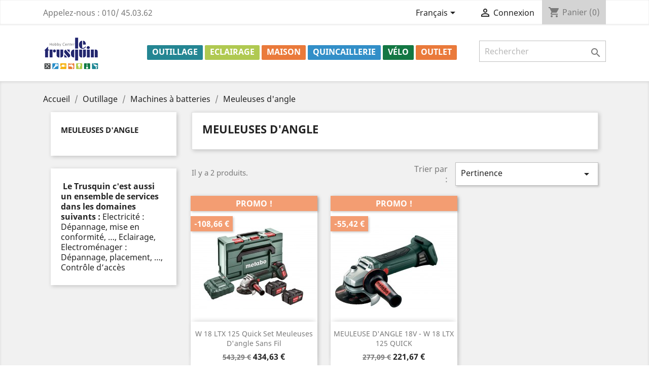

--- FILE ---
content_type: text/html; charset=utf-8
request_url: https://www.letrusquin.be/fr/22-meuleuses-d-angle
body_size: 10725
content:
<!doctype html>
<html lang="fr">

  <head>
    
      
  <meta charset="utf-8">


  <meta http-equiv="x-ua-compatible" content="ie=edge">



  <title>Meuleuses d&#039;angle</title>
  <meta name="description" content="">
  <meta name="keywords" content="">
        <link rel="canonical" href="https://www.letrusquin.be/fr/22-meuleuses-d-angle">
    
                  <link rel="alternate" href="https://www.letrusquin.be/fr/22-meuleuses-d-angle" hreflang="fr">
                  <link rel="alternate" href="https://www.letrusquin.be/de/22-meuleuses-d-angle" hreflang="de">
                  <link rel="alternate" href="https://www.letrusquin.be/nl/22-meuleuses-d-angle" hreflang="nl-nl">
        



  <meta name="viewport" content="width=device-width, initial-scale=1">



  <link rel="icon" type="image/vnd.microsoft.icon" href="/img/favicon.ico?1620049208">
  <link rel="shortcut icon" type="image/x-icon" href="/img/favicon.ico?1620049208">



    <link rel="stylesheet" href="https://www.letrusquin.be/themes/classic/assets/css/theme.css" type="text/css" media="all">
  <link rel="stylesheet" href="https://www.letrusquin.be/modules/ps_socialfollow/views/css/ps_socialfollow.css" type="text/css" media="all">
  <link rel="stylesheet" href="https://www.letrusquin.be/modules/ps_facetedsearch/views/dist/front.css" type="text/css" media="all">
  <link rel="stylesheet" href="https://www.letrusquin.be/js/jquery/ui/themes/base/minified/jquery-ui.min.css" type="text/css" media="all">
  <link rel="stylesheet" href="https://www.letrusquin.be/js/jquery/ui/themes/base/minified/jquery.ui.theme.min.css" type="text/css" media="all">
  <link rel="stylesheet" href="https://www.letrusquin.be/modules/ps_imageslider/css/homeslider.css" type="text/css" media="all">
  <link rel="stylesheet" href="https://www.letrusquin.be/themes/child_classic/assets/css/custom.css" type="text/css" media="all">




  

  <script type="text/javascript">
        var prestashop = {"cart":{"products":[],"totals":{"total":{"type":"total","label":"Total","amount":0,"value":"0,00\u00a0\u20ac"},"total_including_tax":{"type":"total","label":"Total TTC","amount":0,"value":"0,00\u00a0\u20ac"},"total_excluding_tax":{"type":"total","label":"Total HT :","amount":0,"value":"0,00\u00a0\u20ac"}},"subtotals":{"products":{"type":"products","label":"Sous-total","amount":0,"value":"0,00\u00a0\u20ac"},"discounts":null,"shipping":{"type":"shipping","label":"Livraison","amount":0,"value":"gratuit"},"tax":null},"products_count":0,"summary_string":"0 articles","vouchers":{"allowed":1,"added":[]},"discounts":[],"minimalPurchase":0,"minimalPurchaseRequired":""},"currency":{"name":"Euro","iso_code":"EUR","iso_code_num":"978","sign":"\u20ac"},"customer":{"lastname":null,"firstname":null,"email":null,"birthday":null,"newsletter":null,"newsletter_date_add":null,"optin":null,"website":null,"company":null,"siret":null,"ape":null,"is_logged":false,"gender":{"type":null,"name":null},"addresses":[]},"language":{"name":"Fran\u00e7ais (French)","iso_code":"fr","locale":"fr-FR","language_code":"fr","is_rtl":"0","date_format_lite":"d\/m\/Y","date_format_full":"d\/m\/Y H:i:s","id":1},"page":{"title":"","canonical":"https:\/\/www.letrusquin.be\/fr\/22-meuleuses-d-angle","meta":{"title":"Meuleuses d'angle","description":"","keywords":"","robots":"index"},"page_name":"category","body_classes":{"lang-fr":true,"lang-rtl":false,"country-BE":true,"currency-EUR":true,"layout-left-column":true,"page-category":true,"tax-display-enabled":true,"category-id-22":true,"category-Meuleuses d'angle":true,"category-id-parent-16":true,"category-depth-level-4":true},"admin_notifications":[]},"shop":{"name":"Le Trusquin","logo":"\/img\/le-trusquin-logo-1620049208.jpg","stores_icon":"\/img\/logo_stores.png","favicon":"\/img\/favicon.ico"},"urls":{"base_url":"https:\/\/www.letrusquin.be\/","current_url":"https:\/\/www.letrusquin.be\/fr\/22-meuleuses-d-angle","shop_domain_url":"https:\/\/www.letrusquin.be","img_ps_url":"https:\/\/www.letrusquin.be\/img\/","img_cat_url":"https:\/\/www.letrusquin.be\/img\/c\/","img_lang_url":"https:\/\/www.letrusquin.be\/img\/l\/","img_prod_url":"https:\/\/www.letrusquin.be\/img\/p\/","img_manu_url":"https:\/\/www.letrusquin.be\/img\/m\/","img_sup_url":"https:\/\/www.letrusquin.be\/img\/su\/","img_ship_url":"https:\/\/www.letrusquin.be\/img\/s\/","img_store_url":"https:\/\/www.letrusquin.be\/img\/st\/","img_col_url":"https:\/\/www.letrusquin.be\/img\/co\/","img_url":"https:\/\/www.letrusquin.be\/themes\/child_classic\/assets\/img\/","css_url":"https:\/\/www.letrusquin.be\/themes\/child_classic\/assets\/css\/","js_url":"https:\/\/www.letrusquin.be\/themes\/child_classic\/assets\/js\/","pic_url":"https:\/\/www.letrusquin.be\/upload\/","pages":{"address":"https:\/\/www.letrusquin.be\/fr\/adresse","addresses":"https:\/\/www.letrusquin.be\/fr\/adresses","authentication":"https:\/\/www.letrusquin.be\/fr\/connexion","cart":"https:\/\/www.letrusquin.be\/fr\/panier","category":"https:\/\/www.letrusquin.be\/fr\/index.php?controller=category","cms":"https:\/\/www.letrusquin.be\/fr\/index.php?controller=cms","contact":"https:\/\/www.letrusquin.be\/fr\/nous-contacter","discount":"https:\/\/www.letrusquin.be\/fr\/reduction","guest_tracking":"https:\/\/www.letrusquin.be\/fr\/suivi-commande-invite","history":"https:\/\/www.letrusquin.be\/fr\/historique-commandes","identity":"https:\/\/www.letrusquin.be\/fr\/identite","index":"https:\/\/www.letrusquin.be\/fr\/","my_account":"https:\/\/www.letrusquin.be\/fr\/mon-compte","order_confirmation":"https:\/\/www.letrusquin.be\/fr\/confirmation-commande","order_detail":"https:\/\/www.letrusquin.be\/fr\/index.php?controller=order-detail","order_follow":"https:\/\/www.letrusquin.be\/fr\/suivi-commande","order":"https:\/\/www.letrusquin.be\/fr\/commande","order_return":"https:\/\/www.letrusquin.be\/fr\/index.php?controller=order-return","order_slip":"https:\/\/www.letrusquin.be\/fr\/avoirs","pagenotfound":"https:\/\/www.letrusquin.be\/fr\/page-introuvable","password":"https:\/\/www.letrusquin.be\/fr\/recuperation-mot-de-passe","pdf_invoice":"https:\/\/www.letrusquin.be\/fr\/index.php?controller=pdf-invoice","pdf_order_return":"https:\/\/www.letrusquin.be\/fr\/index.php?controller=pdf-order-return","pdf_order_slip":"https:\/\/www.letrusquin.be\/fr\/index.php?controller=pdf-order-slip","prices_drop":"https:\/\/www.letrusquin.be\/fr\/promotions","product":"https:\/\/www.letrusquin.be\/fr\/index.php?controller=product","search":"https:\/\/www.letrusquin.be\/fr\/recherche","sitemap":"https:\/\/www.letrusquin.be\/fr\/plan du site","stores":"https:\/\/www.letrusquin.be\/fr\/magasins","supplier":"https:\/\/www.letrusquin.be\/fr\/fournisseur","register":"https:\/\/www.letrusquin.be\/fr\/connexion?create_account=1","order_login":"https:\/\/www.letrusquin.be\/fr\/commande?login=1"},"alternative_langs":{"fr":"https:\/\/www.letrusquin.be\/fr\/22-meuleuses-d-angle","de":"https:\/\/www.letrusquin.be\/de\/22-meuleuses-d-angle","nl-nl":"https:\/\/www.letrusquin.be\/nl\/22-meuleuses-d-angle"},"theme_assets":"\/themes\/child_classic\/assets\/","actions":{"logout":"https:\/\/www.letrusquin.be\/fr\/?mylogout="},"no_picture_image":{"bySize":{"small_default":{"url":"https:\/\/www.letrusquin.be\/img\/p\/fr-default-small_default.jpg","width":98,"height":98},"cart_default":{"url":"https:\/\/www.letrusquin.be\/img\/p\/fr-default-cart_default.jpg","width":125,"height":125},"home_default":{"url":"https:\/\/www.letrusquin.be\/img\/p\/fr-default-home_default.jpg","width":250,"height":250},"medium_default":{"url":"https:\/\/www.letrusquin.be\/img\/p\/fr-default-medium_default.jpg","width":452,"height":452},"large_default":{"url":"https:\/\/www.letrusquin.be\/img\/p\/fr-default-large_default.jpg","width":800,"height":800}},"small":{"url":"https:\/\/www.letrusquin.be\/img\/p\/fr-default-small_default.jpg","width":98,"height":98},"medium":{"url":"https:\/\/www.letrusquin.be\/img\/p\/fr-default-home_default.jpg","width":250,"height":250},"large":{"url":"https:\/\/www.letrusquin.be\/img\/p\/fr-default-large_default.jpg","width":800,"height":800},"legend":""}},"configuration":{"display_taxes_label":true,"display_prices_tax_incl":true,"is_catalog":false,"show_prices":true,"opt_in":{"partner":true},"quantity_discount":{"type":"discount","label":"Remise"},"voucher_enabled":1,"return_enabled":0},"field_required":[],"breadcrumb":{"links":[{"title":"Accueil","url":"https:\/\/www.letrusquin.be\/fr\/"},{"title":"Outillage","url":"https:\/\/www.letrusquin.be\/fr\/58-outillage"},{"title":"Machines \u00e0 batteries","url":"https:\/\/www.letrusquin.be\/fr\/16-machines-a-batteries"},{"title":"Meuleuses d'angle","url":"https:\/\/www.letrusquin.be\/fr\/22-meuleuses-d-angle"}],"count":4},"link":{"protocol_link":"https:\/\/","protocol_content":"https:\/\/"},"time":1763655031,"static_token":"f9a995f88eb085c1ef258db041d15c81","token":"d9b125ce3bbb570ad141899e5cf79ed2"};
        var psemailsubscription_subscription = "https:\/\/www.letrusquin.be\/fr\/module\/ps_emailsubscription\/subscription";
      </script>



  <!-- emarketing start -->



<!-- emarketing end -->
  <script type="text/javascript">
    (window.gaDevIds=window.gaDevIds||[]).push('d6YPbH');
    (function(i,s,o,g,r,a,m){i['GoogleAnalyticsObject']=r;i[r]=i[r]||function(){
      (i[r].q=i[r].q||[]).push(arguments)},i[r].l=1*new Date();a=s.createElement(o),
      m=s.getElementsByTagName(o)[0];a.async=1;a.src=g;m.parentNode.insertBefore(a,m)
    })(window,document,'script','https://www.google-analytics.com/analytics.js','ga');

          ga('create', 'UA-57718828-1', 'auto');
                      ga('send', 'pageview');
        ga('require', 'ec');
  </script>

 <script type="text/javascript">
            
        document.addEventListener('DOMContentLoaded', function() {
            if (typeof GoogleAnalyticEnhancedECommerce !== 'undefined') {
                var MBG = GoogleAnalyticEnhancedECommerce;
                MBG.setCurrency('EUR');
                MBG.add({"id":35,"name":"ps-7500-s-pompe-immergee-pour-eaux-usees","category":"pompes","brand":"metabo","variant":"","type":"typical","position":"0","quantity":1,"list":"category","url":"https%3A%2F%2Fwww.letrusquin.be%2Ffr%2Fpompes%2F35-ps-7500-s-pompe-immergee-pour-eaux-usees-4003665502274.html","price":204.49},'',true);MBG.add({"id":783,"name":"outils-porte-plaquettes","category":"accueil","brand":"proxxon-micromot","variant":"","type":"typical","position":1,"quantity":1,"list":"category","url":"https%3A%2F%2Fwww.letrusquin.be%2Ffr%2Faccueil%2F783-outils-porte-plaquettes--4006274245556.html","price":155},'',true);MBG.add({"id":1503,"name":"polisseuse-excentrique-ep-e","category":"accueil","brand":"proxxon-micromot","variant":"","type":"typical","position":2,"quantity":1,"list":"category","url":"https%3A%2F%2Fwww.letrusquin.be%2Ffr%2Faccueil%2F1503-polisseuse-excentrique-epe-4006274286801.html","price":179},'',true);MBG.add({"id":1504,"name":"micromot-230-e","category":"accueil","brand":"proxxon-micromot","variant":"","type":"typical","position":3,"quantity":1,"list":"category","url":"https%3A%2F%2Fwww.letrusquin.be%2Ffr%2Faccueil%2F1504-micromot-230e-4006274284302.html","price":109},'',true);MBG.add({"id":1506,"name":"ksu-251-socle-pour-scie-a-onglets","category":"accueil","brand":"metabo","variant":"","type":"typical","position":4,"quantity":1,"list":"category","url":"https%3A%2F%2Fwww.letrusquin.be%2Ffr%2Faccueil%2F1506-socle-pour-scie-a-onglets-4007430302236.html","price":216.79},'',true);MBG.add({"id":1507,"name":"mt-18-ltx-bl-qsl-outil-multifonctions-sans-fil","category":"accueil","brand":"","variant":"","type":"typical","position":5,"quantity":1,"list":"category","url":"https%3A%2F%2Fwww.letrusquin.be%2Ffr%2Faccueil%2F1507-mt-18-ltx-bl-qsl-outil-multifonctions-sans-fil.html","price":313.39},'',true);MBG.add({"id":1508,"name":"raboteuse-dh-330","category":"accueil","brand":"metabo","variant":"","type":"typical","position":6,"quantity":1,"list":"category","url":"https%3A%2F%2Fwww.letrusquin.be%2Ffr%2Faccueil%2F1508-raboteuse-dh-330-4003665424477.html","price":564.65},'',true);MBG.add({"id":1510,"name":"2-fers-de-rabot-hss-dh-330-316-0911063549","category":"accueil","brand":"metabo","variant":"","type":"typical","position":7,"quantity":1,"list":"category","url":"https%3A%2F%2Fwww.letrusquin.be%2Ffr%2Faccueil%2F1510-2-fers-de-rabot-hss-dh-330316-0911063549-4003665436708.html","price":88.33},'',true);MBG.addProductClick({"id":35,"name":"ps-7500-s-pompe-immergee-pour-eaux-usees","category":"pompes","brand":"metabo","variant":"","type":"typical","position":"0","quantity":1,"list":"category","url":"https%3A%2F%2Fwww.letrusquin.be%2Ffr%2Fpompes%2F35-ps-7500-s-pompe-immergee-pour-eaux-usees-4003665502274.html","price":204.49});MBG.addProductClick({"id":783,"name":"outils-porte-plaquettes","category":"accueil","brand":"proxxon-micromot","variant":"","type":"typical","position":1,"quantity":1,"list":"category","url":"https%3A%2F%2Fwww.letrusquin.be%2Ffr%2Faccueil%2F783-outils-porte-plaquettes--4006274245556.html","price":155});MBG.addProductClick({"id":1503,"name":"polisseuse-excentrique-ep-e","category":"accueil","brand":"proxxon-micromot","variant":"","type":"typical","position":2,"quantity":1,"list":"category","url":"https%3A%2F%2Fwww.letrusquin.be%2Ffr%2Faccueil%2F1503-polisseuse-excentrique-epe-4006274286801.html","price":179});MBG.addProductClick({"id":1504,"name":"micromot-230-e","category":"accueil","brand":"proxxon-micromot","variant":"","type":"typical","position":3,"quantity":1,"list":"category","url":"https%3A%2F%2Fwww.letrusquin.be%2Ffr%2Faccueil%2F1504-micromot-230e-4006274284302.html","price":109});MBG.addProductClick({"id":1506,"name":"ksu-251-socle-pour-scie-a-onglets","category":"accueil","brand":"metabo","variant":"","type":"typical","position":4,"quantity":1,"list":"category","url":"https%3A%2F%2Fwww.letrusquin.be%2Ffr%2Faccueil%2F1506-socle-pour-scie-a-onglets-4007430302236.html","price":216.79});MBG.addProductClick({"id":1507,"name":"mt-18-ltx-bl-qsl-outil-multifonctions-sans-fil","category":"accueil","brand":"","variant":"","type":"typical","position":5,"quantity":1,"list":"category","url":"https%3A%2F%2Fwww.letrusquin.be%2Ffr%2Faccueil%2F1507-mt-18-ltx-bl-qsl-outil-multifonctions-sans-fil.html","price":313.39});MBG.addProductClick({"id":1508,"name":"raboteuse-dh-330","category":"accueil","brand":"metabo","variant":"","type":"typical","position":6,"quantity":1,"list":"category","url":"https%3A%2F%2Fwww.letrusquin.be%2Ffr%2Faccueil%2F1508-raboteuse-dh-330-4003665424477.html","price":564.65});MBG.addProductClick({"id":1510,"name":"2-fers-de-rabot-hss-dh-330-316-0911063549","category":"accueil","brand":"metabo","variant":"","type":"typical","position":7,"quantity":1,"list":"category","url":"https%3A%2F%2Fwww.letrusquin.be%2Ffr%2Faccueil%2F1510-2-fers-de-rabot-hss-dh-330316-0911063549-4003665436708.html","price":88.33});
            }
        });
        
    </script>




    
  </head>

  <body id="category" class="lang-fr country-be currency-eur layout-left-column page-category tax-display-enabled category-id-22 category-meuleuses-d-angle category-id-parent-16 category-depth-level-4">

    
      
    

    <main>
      
              

      <header id="header">
        
          
  <div class="header-banner">
    
  </div>



  <nav class="header-nav">
    <div class="container">
      <div class="row">
        <div class="hidden-sm-down">
          <div class="col-md-5 col-xs-12">
            <div id="_desktop_contact_link">
  <div id="contact-link">
                Appelez-nous : <span>010/ 45.03.62</span>
      </div>
</div>

          </div>
          <div class="col-md-7 right-nav">
              <div id="_desktop_language_selector">
  <div class="language-selector-wrapper">
    <span id="language-selector-label" class="hidden-md-up">Langue :</span>
    <div class="language-selector dropdown js-dropdown">
      <button data-toggle="dropdown" class="hidden-sm-down btn-unstyle" aria-haspopup="true" aria-expanded="false" aria-label="Sélecteur de langue">
        <span class="expand-more">Français</span>
        <i class="material-icons expand-more">&#xE5C5;</i>
      </button>
      <ul class="dropdown-menu hidden-sm-down" aria-labelledby="language-selector-label">
                  <li  class="current" >
            <a href="https://www.letrusquin.be/fr/22-meuleuses-d-angle" class="dropdown-item" data-iso-code="fr">Français</a>
          </li>
                  <li >
            <a href="https://www.letrusquin.be/de/22-meuleuses-d-angle" class="dropdown-item" data-iso-code="de">Deutsch</a>
          </li>
                  <li >
            <a href="https://www.letrusquin.be/nl/22-meuleuses-d-angle" class="dropdown-item" data-iso-code="nl">Nederlands</a>
          </li>
              </ul>
      <select class="link hidden-md-up" aria-labelledby="language-selector-label">
                  <option value="https://www.letrusquin.be/fr/22-meuleuses-d-angle" selected="selected" data-iso-code="fr">
            Français
          </option>
                  <option value="https://www.letrusquin.be/de/22-meuleuses-d-angle" data-iso-code="de">
            Deutsch
          </option>
                  <option value="https://www.letrusquin.be/nl/22-meuleuses-d-angle" data-iso-code="nl">
            Nederlands
          </option>
              </select>
    </div>
  </div>
</div>
<div id="_desktop_user_info">
  <div class="user-info">
          <a
        href="https://www.letrusquin.be/fr/mon-compte"
        title="Identifiez-vous"
        rel="nofollow"
      >
        <i class="material-icons">&#xE7FF;</i>
        <span class="hidden-sm-down">Connexion</span>
      </a>
      </div>
</div>
<div id="_desktop_cart">
  <div class="blockcart cart-preview inactive" data-refresh-url="//www.letrusquin.be/fr/module/ps_shoppingcart/ajax">
    <div class="header">
              <i class="material-icons shopping-cart">shopping_cart</i>
        <span class="hidden-sm-down">Panier</span>
        <span class="cart-products-count">(0)</span>
          </div>
  </div>
</div>

          </div>
        </div>
        <div class="hidden-md-up text-sm-center mobile">
          <div class="float-xs-left" id="menu-icon">
            <i class="material-icons d-inline">&#xE5D2;</i>
          </div>
          <div class="float-xs-right" id="_mobile_cart"></div>
          <div class="float-xs-right" id="_mobile_user_info"></div>
          <div class="top-logo" id="_mobile_logo"></div>
          <div class="clearfix"></div>
        </div>
      </div>
    </div>
  </nav>



  <div class="header-top">
    <div class="container">
       <div class="row">
        <div class="col-md-2 hidden-sm-down" id="_desktop_logo">
                            <a href="https://www.letrusquin.be/">
                  <img class="logo img-responsive" src="/img/le-trusquin-logo-1620049208.jpg" alt="Le Trusquin">
                </a>
                    </div>
        <div class="col-md-10 col-sm-12 position-static">
          

<div class="menu js-top-menu position-static hidden-sm-down" id="_desktop_top_menu">
    
          <ul class="top-menu" id="top-menu" data-depth="0">
                    <li class="category" id="category-58">
                          <a
                class="dropdown-item"
                href="https://www.letrusquin.be/fr/58-outillage" data-depth="0"
                              >
                                                                      <span class="float-xs-right hidden-md-up">
                    <span data-target="#top_sub_menu_99920" data-toggle="collapse" class="navbar-toggler collapse-icons">
                      <i class="material-icons add">&#xE313;</i>
                      <i class="material-icons remove">&#xE316;</i>
                    </span>
                  </span>
                                Outillage
              </a>
                            <div  class="popover sub-menu js-sub-menu collapse" id="top_sub_menu_99920">
                
          <ul class="top-menu"  data-depth="1">
                    <li class="category" id="category-17">
                          <a
                class="dropdown-item dropdown-submenu"
                href="https://www.letrusquin.be/fr/17-machines-filaires" data-depth="1"
                              >
                                                                      <span class="float-xs-right hidden-md-up">
                    <span data-target="#top_sub_menu_63556" data-toggle="collapse" class="navbar-toggler collapse-icons">
                      <i class="material-icons add">&#xE313;</i>
                      <i class="material-icons remove">&#xE316;</i>
                    </span>
                  </span>
                                Machines filaires
              </a>
                            <div  class="collapse" id="top_sub_menu_63556">
                
          <ul class="top-menu"  data-depth="2">
                    <li class="category" id="category-24">
                          <a
                class="dropdown-item"
                href="https://www.letrusquin.be/fr/24-perceuses" data-depth="2"
                              >
                                Perceuses
              </a>
                          </li>
                    <li class="category" id="category-25">
                          <a
                class="dropdown-item"
                href="https://www.letrusquin.be/fr/25-marteaux-perforateurs-et-burineurs" data-depth="2"
                              >
                                Marteaux perforateurs et burineurs
              </a>
                          </li>
                    <li class="category" id="category-26">
                          <a
                class="dropdown-item"
                href="https://www.letrusquin.be/fr/26-meuleuses-d-angle" data-depth="2"
                              >
                                Meuleuses d&#039;angle
              </a>
                          </li>
                    <li class="category" id="category-28">
                          <a
                class="dropdown-item"
                href="https://www.letrusquin.be/fr/28-ponceuses" data-depth="2"
                              >
                                Ponceuses
              </a>
                          </li>
                    <li class="category" id="category-29">
                          <a
                class="dropdown-item"
                href="https://www.letrusquin.be/fr/29-scies" data-depth="2"
                              >
                                                                      <span class="float-xs-right hidden-md-up">
                    <span data-target="#top_sub_menu_47632" data-toggle="collapse" class="navbar-toggler collapse-icons">
                      <i class="material-icons add">&#xE313;</i>
                      <i class="material-icons remove">&#xE316;</i>
                    </span>
                  </span>
                                Scies
              </a>
                            <div  class="collapse" id="top_sub_menu_47632">
                
          <ul class="top-menu"  data-depth="3">
                    <li class="category" id="category-136">
                          <a
                class="dropdown-item"
                href="https://www.letrusquin.be/fr/136-scie-sauteuse" data-depth="3"
                              >
                                scie sauteuse
              </a>
                          </li>
                    <li class="category" id="category-135">
                          <a
                class="dropdown-item"
                href="https://www.letrusquin.be/fr/135-scie-radiale" data-depth="3"
                              >
                                Scie radiale
              </a>
                          </li>
              </ul>
    
              </div>
                          </li>
                    <li class="category" id="category-39">
                          <a
                class="dropdown-item"
                href="https://www.letrusquin.be/fr/39-perceuses-a-percussion" data-depth="2"
                              >
                                Perceuses à percussion
              </a>
                          </li>
                    <li class="category" id="category-36">
                          <a
                class="dropdown-item"
                href="https://www.letrusquin.be/fr/36-rainureuses" data-depth="2"
                              >
                                Rainureuses
              </a>
                          </li>
                    <li class="category" id="category-35">
                          <a
                class="dropdown-item"
                href="https://www.letrusquin.be/fr/35-pompes" data-depth="2"
                              >
                                Pompes
              </a>
                          </li>
                    <li class="category" id="category-38">
                          <a
                class="dropdown-item"
                href="https://www.letrusquin.be/fr/38-aspirateurs" data-depth="2"
                              >
                                Aspirateurs
              </a>
                          </li>
                    <li class="category" id="category-34">
                          <a
                class="dropdown-item"
                href="https://www.letrusquin.be/fr/34-compresseurs" data-depth="2"
                              >
                                Compresseurs
              </a>
                          </li>
                    <li class="category" id="category-93">
                          <a
                class="dropdown-item"
                href="https://www.letrusquin.be/fr/93-defonceuse" data-depth="2"
                              >
                                Défonceuse
              </a>
                          </li>
                    <li class="category" id="category-138">
                          <a
                class="dropdown-item"
                href="https://www.letrusquin.be/fr/138-raboteuse" data-depth="2"
                              >
                                raboteuse
              </a>
                          </li>
                    <li class="category" id="category-157">
                          <a
                class="dropdown-item"
                href="https://www.letrusquin.be/fr/157-polisseuse" data-depth="2"
                              >
                                Polisseuse
              </a>
                          </li>
              </ul>
    
              </div>
                          </li>
                    <li class="category" id="category-16">
                          <a
                class="dropdown-item dropdown-submenu"
                href="https://www.letrusquin.be/fr/16-machines-a-batteries" data-depth="1"
                              >
                                                                      <span class="float-xs-right hidden-md-up">
                    <span data-target="#top_sub_menu_67444" data-toggle="collapse" class="navbar-toggler collapse-icons">
                      <i class="material-icons add">&#xE313;</i>
                      <i class="material-icons remove">&#xE316;</i>
                    </span>
                  </span>
                                Machines à batteries
              </a>
                            <div  class="collapse" id="top_sub_menu_67444">
                
          <ul class="top-menu"  data-depth="2">
                    <li class="category" id="category-19">
                          <a
                class="dropdown-item"
                href="https://www.letrusquin.be/fr/19-perceuses-visseuses" data-depth="2"
                              >
                                Perceuses - visseuses
              </a>
                          </li>
                    <li class="category" id="category-20">
                          <a
                class="dropdown-item"
                href="https://www.letrusquin.be/fr/20-visseuses" data-depth="2"
                              >
                                Visseuses
              </a>
                          </li>
                    <li class="category" id="category-21">
                          <a
                class="dropdown-item"
                href="https://www.letrusquin.be/fr/21-marteaux-perforateurs" data-depth="2"
                              >
                                Marteaux perforateurs
              </a>
                          </li>
                    <li class="category current " id="category-22">
                          <a
                class="dropdown-item"
                href="https://www.letrusquin.be/fr/22-meuleuses-d-angle" data-depth="2"
                              >
                                Meuleuses d&#039;angle
              </a>
                          </li>
                    <li class="category" id="category-23">
                          <a
                class="dropdown-item"
                href="https://www.letrusquin.be/fr/23-scies" data-depth="2"
                              >
                                Scies
              </a>
                          </li>
                    <li class="category" id="category-33">
                          <a
                class="dropdown-item"
                href="https://www.letrusquin.be/fr/33-boulonneuses-a-choc" data-depth="2"
                              >
                                Boulonneuses à choc
              </a>
                          </li>
                    <li class="category" id="category-131">
                          <a
                class="dropdown-item"
                href="https://www.letrusquin.be/fr/131-outils-portatifs-18v" data-depth="2"
                              >
                                Outils portatifs 18V
              </a>
                          </li>
                    <li class="category" id="category-133">
                          <a
                class="dropdown-item"
                href="https://www.letrusquin.be/fr/133-outils-portatifs-108v" data-depth="2"
                              >
                                Outils portatifs 10,8V
              </a>
                          </li>
                    <li class="category" id="category-134">
                          <a
                class="dropdown-item"
                href="https://www.letrusquin.be/fr/134-outils-portatifs-12v" data-depth="2"
                              >
                                Outils portatifs 12V
              </a>
                          </li>
              </ul>
    
              </div>
                          </li>
                    <li class="category" id="category-41">
                          <a
                class="dropdown-item dropdown-submenu"
                href="https://www.letrusquin.be/fr/41-micro-outillage" data-depth="1"
                              >
                                                                      <span class="float-xs-right hidden-md-up">
                    <span data-target="#top_sub_menu_56340" data-toggle="collapse" class="navbar-toggler collapse-icons">
                      <i class="material-icons add">&#xE313;</i>
                      <i class="material-icons remove">&#xE316;</i>
                    </span>
                  </span>
                                Micro outillage
              </a>
                            <div  class="collapse" id="top_sub_menu_56340">
                
          <ul class="top-menu"  data-depth="2">
                    <li class="category" id="category-61">
                          <a
                class="dropdown-item"
                href="https://www.letrusquin.be/fr/61-outils-portatifs-108v" data-depth="2"
                              >
                                Outils portatifs 10,8V
              </a>
                          </li>
                    <li class="category" id="category-59">
                          <a
                class="dropdown-item"
                href="https://www.letrusquin.be/fr/59-outils-portatifs-12v" data-depth="2"
                              >
                                Outils portatifs 12V
              </a>
                          </li>
                    <li class="category" id="category-60">
                          <a
                class="dropdown-item"
                href="https://www.letrusquin.be/fr/60-outils-portatifs-230v" data-depth="2"
                              >
                                Outils portatifs 230V
              </a>
                          </li>
                    <li class="category" id="category-62">
                          <a
                class="dropdown-item"
                href="https://www.letrusquin.be/fr/62-outils-de-table" data-depth="2"
                              >
                                Outils de table
              </a>
                          </li>
                    <li class="category" id="category-63">
                          <a
                class="dropdown-item"
                href="https://www.letrusquin.be/fr/63-outils-de-soudage-et-chauffage" data-depth="2"
                              >
                                Outils de soudage et chauffage
              </a>
                          </li>
                    <li class="category" id="category-68">
                          <a
                class="dropdown-item"
                href="https://www.letrusquin.be/fr/68-dispositifs-pour-outils-portatifs" data-depth="2"
                              >
                                Dispositifs pour outils portatifs
              </a>
                          </li>
                    <li class="category" id="category-69">
                          <a
                class="dropdown-item"
                href="https://www.letrusquin.be/fr/69-accessoires-machines-de-table" data-depth="2"
                              >
                                Accessoires machines de table
              </a>
                          </li>
                    <li class="category" id="category-71">
                          <a
                class="dropdown-item"
                href="https://www.letrusquin.be/fr/71-accessoires-de-polissage" data-depth="2"
                              >
                                Accessoires de polissage
              </a>
                          </li>
                    <li class="category" id="category-73">
                          <a
                class="dropdown-item"
                href="https://www.letrusquin.be/fr/73-accessoires-pour-outils-portatifs" data-depth="2"
                              >
                                Accessoires pour outils portatifs
              </a>
                          </li>
                    <li class="category" id="category-74">
                          <a
                class="dropdown-item"
                href="https://www.letrusquin.be/fr/74-outils-de-decoupage" data-depth="2"
                              >
                                Outils de découpage
              </a>
                          </li>
                    <li class="category" id="category-76">
                          <a
                class="dropdown-item"
                href="https://www.letrusquin.be/fr/76-accessoires-diamantes" data-depth="2"
                              >
                                Accessoires diamantés
              </a>
                          </li>
                    <li class="category" id="category-84">
                          <a
                class="dropdown-item"
                href="https://www.letrusquin.be/fr/84-set-d-accessoires" data-depth="2"
                              >
                                Set d&#039;accessoires
              </a>
                          </li>
                    <li class="category" id="category-88">
                          <a
                class="dropdown-item"
                href="https://www.letrusquin.be/fr/88-autres-accessoires" data-depth="2"
                              >
                                                                      <span class="float-xs-right hidden-md-up">
                    <span data-target="#top_sub_menu_54667" data-toggle="collapse" class="navbar-toggler collapse-icons">
                      <i class="material-icons add">&#xE313;</i>
                      <i class="material-icons remove">&#xE316;</i>
                    </span>
                  </span>
                                Autres accessoires
              </a>
                            <div  class="collapse" id="top_sub_menu_54667">
                
          <ul class="top-menu"  data-depth="3">
                    <li class="category" id="category-80">
                          <a
                class="dropdown-item"
                href="https://www.letrusquin.be/fr/80-forets" data-depth="3"
                              >
                                Forets
              </a>
                          </li>
                    <li class="category" id="category-85">
                          <a
                class="dropdown-item"
                href="https://www.letrusquin.be/fr/85-pinceaux-et-brosses-de-nettoyage" data-depth="3"
                              >
                                Pinceaux et brosses de nettoyage
              </a>
                          </li>
                    <li class="category" id="category-78">
                          <a
                class="dropdown-item"
                href="https://www.letrusquin.be/fr/78-meules-et-disques-abrasifs" data-depth="3"
                              >
                                Meules et disques abrasifs
              </a>
                          </li>
                    <li class="category" id="category-77">
                          <a
                class="dropdown-item"
                href="https://www.letrusquin.be/fr/77-forets-diamantes" data-depth="3"
                              >
                                Forets diamantés
              </a>
                          </li>
                    <li class="category" id="category-75">
                          <a
                class="dropdown-item"
                href="https://www.letrusquin.be/fr/75-abrasifs" data-depth="3"
                              >
                                Abrasifs
              </a>
                          </li>
                    <li class="category" id="category-72">
                          <a
                class="dropdown-item"
                href="https://www.letrusquin.be/fr/72-lame-de-scie" data-depth="3"
                              >
                                Lame de scie
              </a>
                          </li>
                    <li class="category" id="category-70">
                          <a
                class="dropdown-item"
                href="https://www.letrusquin.be/fr/70-fraises" data-depth="3"
                              >
                                Fraises
              </a>
                          </li>
                    <li class="category" id="category-81">
                          <a
                class="dropdown-item"
                href="https://www.letrusquin.be/fr/81-accessoires" data-depth="3"
                              >
                                Accessoires
              </a>
                          </li>
              </ul>
    
              </div>
                          </li>
              </ul>
    
              </div>
                          </li>
                    <li class="category" id="category-49">
                          <a
                class="dropdown-item dropdown-submenu"
                href="https://www.letrusquin.be/fr/49-outillage-manuel" data-depth="1"
                              >
                                Outillage manuel
              </a>
                          </li>
                    <li class="category" id="category-92">
                          <a
                class="dropdown-item dropdown-submenu"
                href="https://www.letrusquin.be/fr/92-pieces-detachees-et-accessoires" data-depth="1"
                              >
                                Pièces détachées et accessoires
              </a>
                          </li>
                    <li class="category" id="category-137">
                          <a
                class="dropdown-item dropdown-submenu"
                href="https://www.letrusquin.be/fr/137-outils-de-tournage" data-depth="1"
                              >
                                Outils de tournage
              </a>
                          </li>
              </ul>
    
              </div>
                          </li>
                    <li class="category" id="category-46">
                          <a
                class="dropdown-item"
                href="https://www.letrusquin.be/fr/46-eclairage" data-depth="0"
                              >
                                                                      <span class="float-xs-right hidden-md-up">
                    <span data-target="#top_sub_menu_74847" data-toggle="collapse" class="navbar-toggler collapse-icons">
                      <i class="material-icons add">&#xE313;</i>
                      <i class="material-icons remove">&#xE316;</i>
                    </span>
                  </span>
                                Eclairage
              </a>
                            <div  class="popover sub-menu js-sub-menu collapse" id="top_sub_menu_74847">
                
          <ul class="top-menu"  data-depth="1">
                    <li class="category" id="category-156">
                          <a
                class="dropdown-item dropdown-submenu"
                href="https://www.letrusquin.be/fr/156-ampoules-filament" data-depth="1"
                              >
                                Ampoules filament
              </a>
                          </li>
                    <li class="category" id="category-155">
                          <a
                class="dropdown-item dropdown-submenu"
                href="https://www.letrusquin.be/fr/155-ampoules-led" data-depth="1"
                              >
                                Ampoules LED
              </a>
                          </li>
                    <li class="category" id="category-140">
                          <a
                class="dropdown-item dropdown-submenu"
                href="https://www.letrusquin.be/fr/140-appliques" data-depth="1"
                              >
                                Appliques
              </a>
                          </li>
                    <li class="category" id="category-144">
                          <a
                class="dropdown-item dropdown-submenu"
                href="https://www.letrusquin.be/fr/144-appliques-exterieures" data-depth="1"
                              >
                                Appliques extérieures
              </a>
                          </li>
                    <li class="category" id="category-94">
                          <a
                class="dropdown-item dropdown-submenu"
                href="https://www.letrusquin.be/fr/94-applique-murale" data-depth="1"
                              >
                                Applique murale
              </a>
                          </li>
                    <li class="category" id="category-147">
                          <a
                class="dropdown-item dropdown-submenu"
                href="https://www.letrusquin.be/fr/147-bornes-exterieures" data-depth="1"
                              >
                                Bornes extérieures
              </a>
                          </li>
                    <li class="category" id="category-100">
                          <a
                class="dropdown-item dropdown-submenu"
                href="https://www.letrusquin.be/fr/100-fixation-piquet-de-jardin" data-depth="1"
                              >
                                Fixation piquet de jardin
              </a>
                          </li>
                    <li class="category" id="category-142">
                          <a
                class="dropdown-item dropdown-submenu"
                href="https://www.letrusquin.be/fr/142-lampes-de-bureaux" data-depth="1"
                              >
                                Lampes de bureaux
              </a>
                          </li>
                    <li class="category" id="category-113">
                          <a
                class="dropdown-item dropdown-submenu"
                href="https://www.letrusquin.be/fr/113-lampe-de-chevet" data-depth="1"
                              >
                                Lampe de chevet
              </a>
                          </li>
                    <li class="category" id="category-109">
                          <a
                class="dropdown-item dropdown-submenu"
                href="https://www.letrusquin.be/fr/109-lampe-de-lecture" data-depth="1"
                              >
                                lampe de lecture
              </a>
                          </li>
                    <li class="category" id="category-139">
                          <a
                class="dropdown-item dropdown-submenu"
                href="https://www.letrusquin.be/fr/139-lampes-de-plafond" data-depth="1"
                              >
                                Lampes de plafond
              </a>
                          </li>
                    <li class="category" id="category-97">
                          <a
                class="dropdown-item dropdown-submenu"
                href="https://www.letrusquin.be/fr/97-lampadaire" data-depth="1"
                              >
                                Lampadaire
              </a>
                          </li>
                    <li class="category" id="category-154">
                          <a
                class="dropdown-item dropdown-submenu"
                href="https://www.letrusquin.be/fr/154-lampes-a-pinces" data-depth="1"
                              >
                                Lampes à pinces
              </a>
                          </li>
                    <li class="category" id="category-143">
                          <a
                class="dropdown-item dropdown-submenu"
                href="https://www.letrusquin.be/fr/143-lampes-sur-pied" data-depth="1"
                              >
                                Lampes sur pied
              </a>
                          </li>
                    <li class="category" id="category-153">
                          <a
                class="dropdown-item dropdown-submenu"
                href="https://www.letrusquin.be/fr/153-lampes-de-table" data-depth="1"
                              >
                                Lampes de table
              </a>
                          </li>
                    <li class="category" id="category-146">
                          <a
                class="dropdown-item dropdown-submenu"
                href="https://www.letrusquin.be/fr/146-luminaires-encastrables" data-depth="1"
                              >
                                Luminaires encastrables
              </a>
                          </li>
                    <li class="category" id="category-105">
                          <a
                class="dropdown-item dropdown-submenu"
                href="https://www.letrusquin.be/fr/105-lampadaire-exterieur" data-depth="1"
                              >
                                lampadaire exterieur
              </a>
                          </li>
                    <li class="category" id="category-148">
                          <a
                class="dropdown-item dropdown-submenu"
                href="https://www.letrusquin.be/fr/148-lanternes" data-depth="1"
                              >
                                Lanternes
              </a>
                          </li>
                    <li class="category" id="category-128">
                          <a
                class="dropdown-item dropdown-submenu"
                href="https://www.letrusquin.be/fr/128-miroir-lumineux" data-depth="1"
                              >
                                Miroir lumineux
              </a>
                          </li>
                    <li class="category" id="category-98">
                          <a
                class="dropdown-item dropdown-submenu"
                href="https://www.letrusquin.be/fr/98-plafonnier" data-depth="1"
                              >
                                Plafonnier
              </a>
                          </li>
                    <li class="category" id="category-101">
                          <a
                class="dropdown-item dropdown-submenu"
                href="https://www.letrusquin.be/fr/101-spot-encastrable" data-depth="1"
                              >
                                Spot encastrable
              </a>
                          </li>
                    <li class="category" id="category-102">
                          <a
                class="dropdown-item dropdown-submenu"
                href="https://www.letrusquin.be/fr/102-spot-plafond" data-depth="1"
                              >
                                Spot plafond
              </a>
                          </li>
                    <li class="category" id="category-99">
                          <a
                class="dropdown-item dropdown-submenu"
                href="https://www.letrusquin.be/fr/99-spot-mural" data-depth="1"
                              >
                                Spot mural
              </a>
                          </li>
                    <li class="category" id="category-145">
                          <a
                class="dropdown-item dropdown-submenu"
                href="https://www.letrusquin.be/fr/145-spots-de-jardin" data-depth="1"
                              >
                                Spots de jardin
              </a>
                          </li>
                    <li class="category" id="category-141">
                          <a
                class="dropdown-item dropdown-submenu"
                href="https://www.letrusquin.be/fr/141-suspensions" data-depth="1"
                              >
                                Suspensions
              </a>
                          </li>
              </ul>
    
              </div>
                          </li>
                    <li class="category" id="category-56">
                          <a
                class="dropdown-item"
                href="https://www.letrusquin.be/fr/56-maison" data-depth="0"
                              >
                                                                      <span class="float-xs-right hidden-md-up">
                    <span data-target="#top_sub_menu_48807" data-toggle="collapse" class="navbar-toggler collapse-icons">
                      <i class="material-icons add">&#xE313;</i>
                      <i class="material-icons remove">&#xE316;</i>
                    </span>
                  </span>
                                Maison
              </a>
                            <div  class="popover sub-menu js-sub-menu collapse" id="top_sub_menu_48807">
                
          <ul class="top-menu"  data-depth="1">
                    <li class="category" id="category-48">
                          <a
                class="dropdown-item dropdown-submenu"
                href="https://www.letrusquin.be/fr/48-sanitaire" data-depth="1"
                              >
                                Sanitaire
              </a>
                          </li>
                    <li class="category" id="category-51">
                          <a
                class="dropdown-item dropdown-submenu"
                href="https://www.letrusquin.be/fr/51-electricite" data-depth="1"
                              >
                                Electricité
              </a>
                          </li>
                    <li class="category" id="category-47">
                          <a
                class="dropdown-item dropdown-submenu"
                href="https://www.letrusquin.be/fr/47-peinture" data-depth="1"
                              >
                                Peinture
              </a>
                          </li>
                    <li class="category" id="category-50">
                          <a
                class="dropdown-item dropdown-submenu"
                href="https://www.letrusquin.be/fr/50-electromenager" data-depth="1"
                              >
                                Electroménager
              </a>
                          </li>
                    <li class="category" id="category-45">
                          <a
                class="dropdown-item dropdown-submenu"
                href="https://www.letrusquin.be/fr/45-droguerie" data-depth="1"
                              >
                                Droguerie
              </a>
                          </li>
                    <li class="category" id="category-89">
                          <a
                class="dropdown-item dropdown-submenu"
                href="https://www.letrusquin.be/fr/89-articles-menager" data-depth="1"
                              >
                                Articles ménager
              </a>
                          </li>
                    <li class="category" id="category-90">
                          <a
                class="dropdown-item dropdown-submenu"
                href="https://www.letrusquin.be/fr/90-pieces-detachees-et-accessoires" data-depth="1"
                              >
                                Pièces détachées et accessoires
              </a>
                          </li>
                    <li class="category" id="category-91">
                          <a
                class="dropdown-item dropdown-submenu"
                href="https://www.letrusquin.be/fr/91-velux" data-depth="1"
                              >
                                Velux
              </a>
                          </li>
              </ul>
    
              </div>
                          </li>
                    <li class="category" id="category-44">
                          <a
                class="dropdown-item"
                href="https://www.letrusquin.be/fr/44-quincaillerie" data-depth="0"
                              >
                                                                      <span class="float-xs-right hidden-md-up">
                    <span data-target="#top_sub_menu_12063" data-toggle="collapse" class="navbar-toggler collapse-icons">
                      <i class="material-icons add">&#xE313;</i>
                      <i class="material-icons remove">&#xE316;</i>
                    </span>
                  </span>
                                Quincaillerie
              </a>
                            <div  class="popover sub-menu js-sub-menu collapse" id="top_sub_menu_12063">
                
          <ul class="top-menu"  data-depth="1">
                    <li class="category" id="category-54">
                          <a
                class="dropdown-item dropdown-submenu"
                href="https://www.letrusquin.be/fr/54-coutellerie" data-depth="1"
                              >
                                Coutellerie
              </a>
                          </li>
                    <li class="category" id="category-53">
                          <a
                class="dropdown-item dropdown-submenu"
                href="https://www.letrusquin.be/fr/53-serrures" data-depth="1"
                              >
                                Serrures
              </a>
                          </li>
                    <li class="category" id="category-52">
                          <a
                class="dropdown-item dropdown-submenu"
                href="https://www.letrusquin.be/fr/52-fixations" data-depth="1"
                              >
                                Fixations
              </a>
                          </li>
              </ul>
    
              </div>
                          </li>
                    <li class="category" id="category-55">
                          <a
                class="dropdown-item"
                href="https://www.letrusquin.be/fr/55-velo" data-depth="0"
                              >
                                Vélo
              </a>
                          </li>
                    <li class="category" id="category-159">
                          <a
                class="dropdown-item"
                href="https://www.letrusquin.be/fr/159-outlet" data-depth="0"
                              >
                                Outlet
              </a>
                          </li>
              </ul>
    
    <div class="clearfix"></div>
</div>
<!-- Block search module TOP -->
<div id="search_widget" class="search-widget" data-search-controller-url="//www.letrusquin.be/fr/recherche">
	<form method="get" action="//www.letrusquin.be/fr/recherche">
		<input type="hidden" name="controller" value="search">
		<input type="text" name="s" value="" placeholder="Rechercher" aria-label="Rechercher">
		<button type="submit">
			<i class="material-icons search">&#xE8B6;</i>
      <span class="hidden-xl-down">Rechercher</span>
		</button>
	</form>
</div>
<!-- /Block search module TOP -->

          <div class="clearfix"></div>
        </div>
      </div>
      <div id="mobile_top_menu_wrapper" class="row hidden-md-up" style="display:none;">
        <div class="js-top-menu mobile" id="_mobile_top_menu"></div>
        <div class="js-top-menu-bottom">
          <div id="_mobile_currency_selector"></div>
          <div id="_mobile_language_selector"></div>
          <div id="_mobile_contact_link"></div>
        </div>
      </div>
    </div>
  </div>
  

        
      </header>

      
        
<aside id="notifications">
  <div class="container">
    
    
    
      </div>
</aside>
      

      <section id="wrapper">
        
        <div class="container">
          
            <nav data-depth="4" class="breadcrumb hidden-sm-down">
  <ol itemscope itemtype="http://schema.org/BreadcrumbList">
    
              
          <li itemprop="itemListElement" itemscope itemtype="http://schema.org/ListItem">
            <a itemprop="item" href="https://www.letrusquin.be/fr/">
              <span itemprop="name">Accueil</span>
            </a>
            <meta itemprop="position" content="1">
          </li>
        
              
          <li itemprop="itemListElement" itemscope itemtype="http://schema.org/ListItem">
            <a itemprop="item" href="https://www.letrusquin.be/fr/58-outillage">
              <span itemprop="name">Outillage</span>
            </a>
            <meta itemprop="position" content="2">
          </li>
        
              
          <li itemprop="itemListElement" itemscope itemtype="http://schema.org/ListItem">
            <a itemprop="item" href="https://www.letrusquin.be/fr/16-machines-a-batteries">
              <span itemprop="name">Machines à batteries</span>
            </a>
            <meta itemprop="position" content="3">
          </li>
        
              
          <li itemprop="itemListElement" itemscope itemtype="http://schema.org/ListItem">
            <a itemprop="item" href="https://www.letrusquin.be/fr/22-meuleuses-d-angle">
              <span itemprop="name">Meuleuses d&#039;angle</span>
            </a>
            <meta itemprop="position" content="4">
          </li>
        
          
  </ol>
</nav>
          

          
            <div id="left-column" class="col-xs-12 col-sm-4 col-md-3">
                              

<div class="block-categories hidden-sm-down">
  <ul class="category-top-menu">
    <li><a class="text-uppercase h6" href="https://www.letrusquin.be/fr/22-meuleuses-d-angle">Meuleuses d&#039;angle</a></li>
    <li>
  </li>
  </ul>
</div>
<div id="search_filters_wrapper" class="hidden-sm-down">
  <div id="search_filter_controls" class="hidden-md-up">
      <span id="_mobile_search_filters_clear_all"></span>
      <button class="btn btn-secondary ok">
        <i class="material-icons rtl-no-flip">&#xE876;</i>
        ok
      </button>
  </div>
  
</div>
<div class="block-categories hidden-sm-down"><img style="margin-bottom: 15px;" src="https://letrusquin-shop.satrabel.be/img/cms/install.jpg" width="210px" alt="" /> <strong>Le Trusquin c'est aussi un ensemble de services dans les domaines suivants : </strong>Electricité : Dépannage, mise en conformité, …, Eclairage, Electroménager : Dépannage, placement, …, Contrôle d’accès </div>
                          </div>
          

          
  <div id="content-wrapper" class="left-column col-xs-12 col-sm-8 col-md-9">
    
    
  <section id="main">

    
    <div id="js-product-list-header">
            <div class="block-category card card-block">
            <h1 class="h1">Meuleuses d&#039;angle</h1>
            <div class="block-category-inner">
                                            </div>
        </div>
    </div>


    <section id="products">
      
        <div>
          
            <div id="js-product-list-top" class="row products-selection">
  <div class="col-md-6 hidden-sm-down total-products">
          <p>Il y a 2 produits.</p>
      </div>
  <div class="col-md-6">
    <div class="row sort-by-row">

      
        <span class="col-sm-3 col-md-3 hidden-sm-down sort-by">Trier par :</span>
<div class="col-sm-12 col-xs-12 col-md-9 products-sort-order dropdown">
  <button
    class="btn-unstyle select-title"
    rel="nofollow"
    data-toggle="dropdown"
    aria-haspopup="true"
    aria-expanded="false">
    Pertinence    <i class="material-icons float-xs-right">&#xE5C5;</i>
  </button>
  <div class="dropdown-menu">
          <a
        rel="nofollow"
        href="https://www.letrusquin.be/fr/22-meuleuses-d-angle?order=product.position.asc"
        class="select-list current js-search-link"
      >
        Pertinence
      </a>
          <a
        rel="nofollow"
        href="https://www.letrusquin.be/fr/22-meuleuses-d-angle?order=product.name.asc"
        class="select-list js-search-link"
      >
        Nom, A à Z
      </a>
          <a
        rel="nofollow"
        href="https://www.letrusquin.be/fr/22-meuleuses-d-angle?order=product.name.desc"
        class="select-list js-search-link"
      >
        Nom, Z à A
      </a>
          <a
        rel="nofollow"
        href="https://www.letrusquin.be/fr/22-meuleuses-d-angle?order=product.price.asc"
        class="select-list js-search-link"
      >
        Prix, croissant
      </a>
          <a
        rel="nofollow"
        href="https://www.letrusquin.be/fr/22-meuleuses-d-angle?order=product.price.desc"
        class="select-list js-search-link"
      >
        Prix, décroissant
      </a>
      </div>
</div>
      

          </div>
  </div>
  <div class="col-sm-12 hidden-md-up text-sm-center showing">
    Affichage 1-2 de 2 article(s)
  </div>
</div>
          
        </div>

        
          <div id="" class="hidden-sm-down">
            <section id="js-active-search-filters" class="hide">
  
    <p class="h6 hidden-xs-up">Filtres actifs</p>
  

  </section>

          </div>
        

        <div>
          
            <div id="js-product-list">
  <div class="products row">
          
        
  <article class="product-miniature js-product-miniature" data-id-product="15" data-id-product-attribute="0" itemscope itemtype="http://schema.org/Product">
    <div class="thumbnail-container">
      
                  <a href="https://www.letrusquin.be/fr/meuleuses-d-angle/15-w-18-ltx-125-quick-set-meuleuses-d-angle-sans-fil-4007430301055.html" class="thumbnail product-thumbnail">
            <img
              src="https://www.letrusquin.be/43-home_default/w-18-ltx-125-quick-set-meuleuses-d-angle-sans-fil.jpg"
              alt="W 18 LTX 125 Quick Set Meuleuses d&#039;angle sans fil"
              data-full-size-image-url="https://www.letrusquin.be/43-large_default/w-18-ltx-125-quick-set-meuleuses-d-angle-sans-fil.jpg"
            />
          </a>
              

      <div class="product-description">
        
                      <h2 class="h3 product-title" itemprop="name"><a href="https://www.letrusquin.be/fr/meuleuses-d-angle/15-w-18-ltx-125-quick-set-meuleuses-d-angle-sans-fil-4007430301055.html">W 18 LTX 125 Quick Set Meuleuses d&#039;angle sans fil</a></h2>
                  

        

                      <div class="product-price-and-shipping">
                              

                <span class="sr-only">Prix de base</span>
                <span class="regular-price">543,29 €</span>
                                  <span class="discount-amount discount-product">-108,66 €</span>
                              
              

              <span class="sr-only">Prix</span>
              <span itemprop="price" class="price">434,63 €</span>

              

              
            </div>

                  

        
          
        
      </div>

      <!-- @todo: use include file='catalog/_partials/product-flags.tpl'} -->
      
        <ul class="product-flags">
                      <li class="product-flag on-sale">Promo !</li>
                      <li class="product-flag discount">-108,66 €</li>
                  </ul>
      

      <div class="highlighted-informations no-variants hidden-sm-down">
        
          <a class="quick-view" href="#" data-link-action="quickview">
            <i class="material-icons search">&#xE8B6;</i> Aperçu rapide
          </a>
        

        
                  
      </div>
    </div>
  </article>

      
          
        
  <article class="product-miniature js-product-miniature" data-id-product="770" data-id-product-attribute="0" itemscope itemtype="http://schema.org/Product">
    <div class="thumbnail-container">
      
                  <a href="https://www.letrusquin.be/fr/meuleuses-d-angle/770-meuleuses-d-angle-sur-batterie-18v-w-18-ltx-125-quick-602174840-4007430287175.html" class="thumbnail product-thumbnail">
            <img
              src="https://www.letrusquin.be/2794-home_default/meuleuses-d-angle-sur-batterie-18v-w-18-ltx-125-quick-602174840.jpg"
              alt="MEULEUSE D&#039;ANGLE 18V - W 18 LTX 125 QUICK"
              data-full-size-image-url="https://www.letrusquin.be/2794-large_default/meuleuses-d-angle-sur-batterie-18v-w-18-ltx-125-quick-602174840.jpg"
            />
          </a>
              

      <div class="product-description">
        
                      <h2 class="h3 product-title" itemprop="name"><a href="https://www.letrusquin.be/fr/meuleuses-d-angle/770-meuleuses-d-angle-sur-batterie-18v-w-18-ltx-125-quick-602174840-4007430287175.html">MEULEUSE D&#039;ANGLE 18V - W 18 LTX 125 QUICK</a></h2>
                  

        

                      <div class="product-price-and-shipping">
                              

                <span class="sr-only">Prix de base</span>
                <span class="regular-price">277,09 €</span>
                                  <span class="discount-amount discount-product">-55,42 €</span>
                              
              

              <span class="sr-only">Prix</span>
              <span itemprop="price" class="price">221,67 €</span>

              

              
            </div>

                  

        
          
        
      </div>

      <!-- @todo: use include file='catalog/_partials/product-flags.tpl'} -->
      
        <ul class="product-flags">
                      <li class="product-flag on-sale">Promo !</li>
                      <li class="product-flag discount">-55,42 €</li>
                  </ul>
      

      <div class="highlighted-informations no-variants hidden-sm-down">
        
          <a class="quick-view" href="#" data-link-action="quickview">
            <i class="material-icons search">&#xE8B6;</i> Aperçu rapide
          </a>
        

        
                  
      </div>
    </div>
  </article>

      
      </div>

  
    <nav class="pagination">
  <div class="col-md-4">
    
      Affichage 1-2 de 2 article(s)
    
  </div>

  <div class="col-md-6 offset-md-2 pr-0">
    
         
  </div>

</nav>
  

  <div class="hidden-md-up text-xs-right up">
    <a href="#header" class="btn btn-secondary">
      Retour en haut
      <i class="material-icons">&#xE316;</i>
    </a>
  </div>
</div>
          
        </div>

        <div id="js-product-list-bottom">
          
            <div id="js-product-list-bottom"></div>
          
        </div>

          </section>

  </section>

    
  </div>


          
        </div>
        
      </section>

      <footer id="footer">
        
          <div class="container">
  <div class="row">
    
      <div class="block_newsletter col-lg-8 col-md-12 col-sm-12">
  <div class="row">
    <p id="block-newsletter-label" class="col-md-5 col-xs-12">Recevez nos offres spéciales</p>
    <div class="col-md-7 col-xs-12">
      <form action="https://www.letrusquin.be/fr/#footer" method="post">
        <div class="row">
          <div class="col-xs-12">
            <input
              class="btn btn-primary float-xs-right hidden-xs-down"
              name="submitNewsletter"
              type="submit"
              value="S’abonner"
            >
            <input
              class="btn btn-primary float-xs-right hidden-sm-up"
              name="submitNewsletter"
              type="submit"
              value="ok"
            >
            <div class="input-wrapper">
              <input
                name="email"
                type="email"
                value=""
                placeholder="Votre adresse e-mail"
                aria-labelledby="block-newsletter-label"
              >
            </div>
            <input type="hidden" name="action" value="0">
            <div class="clearfix"></div>
          </div>
          <div class="col-xs-12">
                              <p>Vous pouvez vous désinscrire à tout moment.</p>
                                                          
    <div class="gdpr_consent gdpr_module_17">
        <span class="custom-checkbox">
            <label class="psgdpr_consent_message">
                <input id="psgdpr_consent_checkbox_17" name="psgdpr_consent_checkbox" type="checkbox" value="1" class="psgdpr_consent_checkboxes_17">
                <span><i class="material-icons rtl-no-flip checkbox-checked psgdpr_consent_icon"></i></span>
                <span>J'accepte les conditions générales et la politique de confidentialité</span>            </label>
        </span>
    </div>


<script type="text/javascript">
    var psgdpr_front_controller = "https://www.letrusquin.be/fr/module/psgdpr/FrontAjaxGdpr";
    psgdpr_front_controller = psgdpr_front_controller.replace(/\amp;/g,'');
    var psgdpr_id_customer = "0";
    var psgdpr_customer_token = "da39a3ee5e6b4b0d3255bfef95601890afd80709";
    var psgdpr_id_guest = "0";
    var psgdpr_guest_token = "629d129cd75afa71d70c92848cf6add61cc803de";

    document.addEventListener('DOMContentLoaded', function() {
        let psgdpr_id_module = "17";
        let parentForm = $('.gdpr_module_' + psgdpr_id_module).closest('form');

        let toggleFormActive = function() {
            let parentForm = $('.gdpr_module_' + psgdpr_id_module).closest('form');
            let checkbox = $('#psgdpr_consent_checkbox_' + psgdpr_id_module);
            let element = $('.gdpr_module_' + psgdpr_id_module);
            let iLoopLimit = 0;

            // by default forms submit will be disabled, only will enable if agreement checkbox is checked
            if (element.prop('checked') != true) {
                element.closest('form').find('[type="submit"]').attr('disabled', 'disabled');
            }
            $(document).on("change" ,'.psgdpr_consent_checkboxes_' + psgdpr_id_module, function() {
                if ($(this).prop('checked') == true) {
                    $(this).closest('form').find('[type="submit"]').removeAttr('disabled');
                } else {
                    $(this).closest('form').find('[type="submit"]').attr('disabled', 'disabled');
                }

            });
        }

        // Triggered on page loading
        toggleFormActive();

        $(document).on('submit', parentForm, function(event) {
            $.ajax({
                type: 'POST',
                url: psgdpr_front_controller,
                data: {
                    ajax: true,
                    action: 'AddLog',
                    id_customer: psgdpr_id_customer,
                    customer_token: psgdpr_customer_token,
                    id_guest: psgdpr_id_guest,
                    guest_token: psgdpr_guest_token,
                    id_module: psgdpr_id_module,
                },
                error: function (err) {
                    console.log(err);
                }
            });
        });
    });
</script>


                        </div>
        </div>
      </form>
    </div>
  </div>
</div>

  <div class="block-social col-lg-4 col-md-12 col-sm-12">
    <ul>
          </ul>
  </div>


    
  </div>
</div>
<div class="footer-container">
  <div class="container">
    <div class="row">
      
        <div  class="horaires" ><div style="padding-bottom: 15px; margin-top: 15px;" class="row">
<div class="col-sm-6">
<p><strong><span class="h4 text-uppercase block-contact-title">Heures d'ouverture du magasin</span></strong></p>
<p>Du mardi au vendredi de 9H30 à 18h30<br />Le samedi de 10H à 18H30<br />Fermé le lundi</p>
</div>
<div class="col-sm-6">
<p><strong><img src="https://www.letrusquin.be/img/cms/pay.jpg" alt="" class="img-fluid" /></strong></p>
</div>
</div></div><div class="col-md-6 links">
  <div class="row">
      <div class="col-md-6 wrapper">
      <p class="h3 hidden-sm-down">Produits</p>
            <div class="title clearfix hidden-md-up" data-target="#footer_sub_menu_88371" data-toggle="collapse">
        <span class="h3">Produits</span>
        <span class="float-xs-right">
          <span class="navbar-toggler collapse-icons">
            <i class="material-icons add">&#xE313;</i>
            <i class="material-icons remove">&#xE316;</i>
          </span>
        </span>
      </div>
      <ul id="footer_sub_menu_88371" class="collapse">
                  <li>
            <a
                id="link-product-page-prices-drop-1"
                class="cms-page-link"
                href="https://www.letrusquin.be/fr/promotions"
                title="Our special products"
                            >
              Promotions
            </a>
          </li>
                  <li>
            <a
                id="link-product-page-new-products-1"
                class="cms-page-link"
                href="https://www.letrusquin.be/fr/nouveaux-produits"
                title="Nos nouveaux produits"
                            >
              Nouveaux produits
            </a>
          </li>
                  <li>
            <a
                id="link-product-page-best-sales-1"
                class="cms-page-link"
                href="https://www.letrusquin.be/fr/meilleures-ventes"
                title="Nos meilleures ventes"
                            >
              Meilleures ventes
            </a>
          </li>
              </ul>
    </div>
      <div class="col-md-6 wrapper">
      <p class="h3 hidden-sm-down">Notre société</p>
            <div class="title clearfix hidden-md-up" data-target="#footer_sub_menu_1736" data-toggle="collapse">
        <span class="h3">Notre société</span>
        <span class="float-xs-right">
          <span class="navbar-toggler collapse-icons">
            <i class="material-icons add">&#xE313;</i>
            <i class="material-icons remove">&#xE316;</i>
          </span>
        </span>
      </div>
      <ul id="footer_sub_menu_1736" class="collapse">
                  <li>
            <a
                id="link-cms-page-1-2"
                class="cms-page-link"
                href="https://www.letrusquin.be/fr/content/1-livraison"
                title="Nos conditions de livraison"
                            >
              Livraison
            </a>
          </li>
                  <li>
            <a
                id="link-cms-page-3-2"
                class="cms-page-link"
                href="https://www.letrusquin.be/fr/content/3-conditions-generales-d-utilisation-et-de-vente"
                title="Nos conditions d&#039;utilisation"
                            >
              Conditions générales d&#039;utilisation et de vente
            </a>
          </li>
                  <li>
            <a
                id="link-cms-page-4-2"
                class="cms-page-link"
                href="https://www.letrusquin.be/fr/content/4-protection-des-donnees-personnelles"
                title="Protection des données personnelles"
                            >
              Protection des données personnelles
            </a>
          </li>
                  <li>
            <a
                id="link-cms-page-6-2"
                class="cms-page-link"
                href="https://www.letrusquin.be/fr/content/6-Partenaires"
                title="Partenaires"
                            >
              Partenaires
            </a>
          </li>
                  <li>
            <a
                id="link-static-page-contact-2"
                class="cms-page-link"
                href="https://www.letrusquin.be/fr/nous-contacter"
                title="Utiliser le formulaire pour nous contacter"
                            >
              Contactez-nous
            </a>
          </li>
              </ul>
    </div>
    </div>
</div>
<div id="block_myaccount_infos" class="col-md-3 links wrapper">
  <p class="h3 myaccount-title hidden-sm-down">
    <a class="text-uppercase" href="https://www.letrusquin.be/fr/mon-compte" rel="nofollow">
      Votre compte
    </a>
  </p>
  <div class="title clearfix hidden-md-up" data-target="#footer_account_list" data-toggle="collapse">
    <span class="h3">Votre compte</span>
    <span class="float-xs-right">
      <span class="navbar-toggler collapse-icons">
        <i class="material-icons add">&#xE313;</i>
        <i class="material-icons remove">&#xE316;</i>
      </span>
    </span>
  </div>
  <ul class="account-list collapse" id="footer_account_list">
            <li>
          <a href="https://www.letrusquin.be/fr/identite" title="Informations personnelles" rel="nofollow">
            Informations personnelles
          </a>
        </li>
            <li>
          <a href="https://www.letrusquin.be/fr/historique-commandes" title="Commandes" rel="nofollow">
            Commandes
          </a>
        </li>
            <li>
          <a href="https://www.letrusquin.be/fr/avoirs" title="Avoirs" rel="nofollow">
            Avoirs
          </a>
        </li>
            <li>
          <a href="https://www.letrusquin.be/fr/adresses" title="Adresses" rel="nofollow">
            Adresses
          </a>
        </li>
            <li>
          <a href="https://www.letrusquin.be/fr/reduction" title="Bons de réduction" rel="nofollow">
            Bons de réduction
          </a>
        </li>
        
	</ul>
</div>
<div class="block-contact col-md-3 links wrapper">
  <div class="hidden-sm-down">
    <p class="h4 text-uppercase block-contact-title">Informations</p>
      Le Trusquin<br />BE 0431.532.511<br />Rue des Wallons, 8<br />1348 Louvain-La-Neuve<br />Belgium
              <br>
                Appelez-nous : <span>010/ 45.03.62</span>
                          <br>
                Écrivez-nous : <a href="mailto:info@letrusquin.be" class="dropdown">info@letrusquin.be</a>
        </div>
  <div class="hidden-md-up">
    <div class="title">
      <a class="h3" href="https://www.letrusquin.be/fr/magasins">Informations</a>
    </div>
  </div>
</div>

      
    </div>
    <div class="row">
      
        
      
    </div>
    <div class="row">
      <div class="col-md-12">
        <p class="text-sm-center">
          
          © 2020 - Le Trusquin
          
        </p>
      </div>
    </div>
  </div>
</div>
        
      </footer>

    </main>

    
        <script type="text/javascript" src="https://www.letrusquin.be/themes/core.js" ></script>
  <script type="text/javascript" src="https://www.letrusquin.be/themes/classic/assets/js/theme.js" ></script>
  <script type="text/javascript" src="https://www.letrusquin.be/modules/ps_emailsubscription/views/js/ps_emailsubscription.js" ></script>
  <script type="text/javascript" src="https://www.letrusquin.be/modules/ps_emailalerts/js/mailalerts.js" ></script>
  <script type="text/javascript" src="https://www.letrusquin.be/modules/ps_googleanalytics/views/js/GoogleAnalyticActionLib.js" ></script>
  <script type="text/javascript" src="https://www.letrusquin.be/js/jquery/ui/jquery-ui.min.js" ></script>
  <script type="text/javascript" src="https://www.letrusquin.be/modules/ps_facetedsearch/views/dist/front.js" ></script>
  <script type="text/javascript" src="https://www.letrusquin.be/modules/ps_imageslider/js/responsiveslides.min.js" ></script>
  <script type="text/javascript" src="https://www.letrusquin.be/modules/ps_imageslider/js/homeslider.js" ></script>
  <script type="text/javascript" src="https://www.letrusquin.be/modules/ps_searchbar/ps_searchbar.js" ></script>
  <script type="text/javascript" src="https://www.letrusquin.be/modules/ps_shoppingcart/ps_shoppingcart.js" ></script>
  <script type="text/javascript" src="https://www.letrusquin.be/themes/classic/assets/js/custom.js" ></script>


    

    
       <script type="text/javascript">
            
        document.addEventListener('DOMContentLoaded', function() {
            if (typeof GoogleAnalyticEnhancedECommerce !== 'undefined') {
                var MBG = GoogleAnalyticEnhancedECommerce;
                MBG.setCurrency('EUR');
                MBG.add({"id":15,"name":"w-18-ltx-125-quick-set-meuleuses-d-angle-sans-fil","category":"meuleuses-d-angle","brand":"","variant":"","type":"typical","position":"0","quantity":1,"list":"category","url":"https%3A%2F%2Fwww.letrusquin.be%2Ffr%2Fmeuleuses-d-angle%2F15-w-18-ltx-125-quick-set-meuleuses-d-angle-sans-fil-4007430301055.html","price":43463},'',true);MBG.add({"id":770,"name":"meuleuse-d-angle-18v-w-18-ltx-125-quick","category":"meuleuses-d-angle","brand":"","variant":"","type":"typical","position":1,"quantity":1,"list":"category","url":"https%3A%2F%2Fwww.letrusquin.be%2Ffr%2Fmeuleuses-d-angle%2F770-meuleuses-d-angle-sur-batterie-18v-w-18-ltx-125-quick-602174840-4007430287175.html","price":22167},'',true);MBG.addProductClick({"id":15,"name":"w-18-ltx-125-quick-set-meuleuses-d-angle-sans-fil","category":"meuleuses-d-angle","brand":"","variant":"","type":"typical","position":"0","quantity":1,"list":"category","url":"https%3A%2F%2Fwww.letrusquin.be%2Ffr%2Fmeuleuses-d-angle%2F15-w-18-ltx-125-quick-set-meuleuses-d-angle-sans-fil-4007430301055.html","price":43463});MBG.addProductClick({"id":770,"name":"meuleuse-d-angle-18v-w-18-ltx-125-quick","category":"meuleuses-d-angle","brand":"","variant":"","type":"typical","position":1,"quantity":1,"list":"category","url":"https%3A%2F%2Fwww.letrusquin.be%2Ffr%2Fmeuleuses-d-angle%2F770-meuleuses-d-angle-sur-batterie-18v-w-18-ltx-125-quick-602174840-4007430287175.html","price":22167});
            }
        });
        
    </script>

    
  </body>

</html>

--- FILE ---
content_type: text/css
request_url: https://www.letrusquin.be/themes/child_classic/assets/css/custom.css
body_size: 716
content:
/*
* Custom code goes here.
* A template should always ship with an empty custom.css
*/
#header .header-nav {background: #fff!important;}
.btn-primary {background-color: #025190;}
.product-flag.new{display:none;}
.tabs .nav-tabs .nav-link.active {color: #025190;}
.tabs .nav-tabs .nav-link.active, .tabs .nav-tabs .nav-link:hover {border: none;border-bottom: 3px solid #025190;}
.product-images>li.thumb-container>.thumb.selected, .product-images>li.thumb-container>.thumb:hover {border: 3px solid #025190;}
#header .header-nav .cart-preview.active {background: #025190;}
.footer-container {background-color: #fff;}
#footer {background-color: #f39d72;}
.block_newsletter p {color: #ffffff;}
a {color: #025190;}
#header .top-menu a[data-depth="0"]:hover {color: #fff!important;}
.product-price {color: #025190;}
.btn-primary.focus, .btn-primary:focus, .btn-primary:hover {background-color: #023a66;}
#footer {background-color: #025190;}
.block_newsletter .btn-primary {background-color: #0074d9!important;}
#header .header-nav {background: #f1f1f1;box-shadow: inset 0px 0px 2px 0px rgb(0 0 0 / 17%);}
.block-category {min-height: 0;}
.card-block {padding: 1.25rem;}
#header .header-nav .blockcart {background: #d4d4d4;}
.pagination .current a {color: #025190!important;}
#header .header-top .menu {margin-top: 9px;}
#header .logo {margin-top: -7px;}

.block-category-inner a {
    padding: 2px 10px!important;
    background-color: #00537f!important;
    border-radius: 20px!important;
    color: #ffffff!important;
    margin: 2px!important;
    display: inline-block;
}

.top-menu .sub-menu {
  padding-top:20px;
  padding-bottom:20px;
    margin-left: 200px;
    width: calc(100% - 215px);
    min-width: calc(100% - 215px);
}

#header a:hover {
    text-decoration: none;
    color: #025190;
}

#checkout #header .header-nav {
    background: #ffffff!important;
    box-shadow: inset 0px 0px 2px 0px rgb(0 0 0 / 17%);
}

.top-menu a[data-depth="3"] {
    display: none;
}

#products .highlighted-informations, .featured-products .highlighted-informations, .product-accessories .highlighted-informations, .product-miniature .highlighted-informations {
    height: 5.125rem;
}

#products .thumbnail-container, .featured-products .thumbnail-container, .product-accessories .thumbnail-container, .product-miniature .thumbnail-container {
    height: 350px;

}

#products .product-description, .featured-products .product-description, .product-accessories .product-description, .product-miniature .product-description {
    height: 100px;
}

#header .header-top a[data-depth="0"] {
    color: #fff;
    text-transform: uppercase;
    background-color: #045190;
    /* margin: 0 20px; */
}

#header .menu>ul>li a {
    border-radius:2px;
}
#header .menu>ul>li:nth-child(1n) .dropdown-item[data-depth="0"] {
    background-color:#248693;
}

#header .menu>ul>li:nth-child(2n) .dropdown-item[data-depth="0"] {
    background-color:#b0c951;
}

#header .menu>ul>li:nth-child(3n) .dropdown-item[data-depth="0"] {
    background-color:#ea7a3b;
}

#header .menu>ul>li:nth-child(4n) .dropdown-item[data-depth="0"] {
    background-color:#328fc8;
}

#header .menu>ul>li:nth-child(5n) .dropdown-item[data-depth="0"] {
    background-color:#137743;
}

#header .menu>ul>li .dropdown-item.dropdown-submenu{
    background-color:#fff!important;
}


--- FILE ---
content_type: text/plain
request_url: https://www.google-analytics.com/j/collect?v=1&_v=j102&a=280207732&t=pageview&_s=1&dl=https%3A%2F%2Fwww.letrusquin.be%2Ffr%2F22-meuleuses-d-angle&ul=en-us%40posix&dt=Meuleuses%20d%27angle&sr=1280x720&vp=1280x720&_u=IEBAAEIJAAAAACAAI~&jid=537774564&gjid=370141773&cid=1809453634.1763655032&tid=UA-57718828-1&_gid=1119357165.1763655032&_r=1&_slc=1&did=d6YPbH&z=1571207715
body_size: -450
content:
2,cG-9GEMLTGQMG